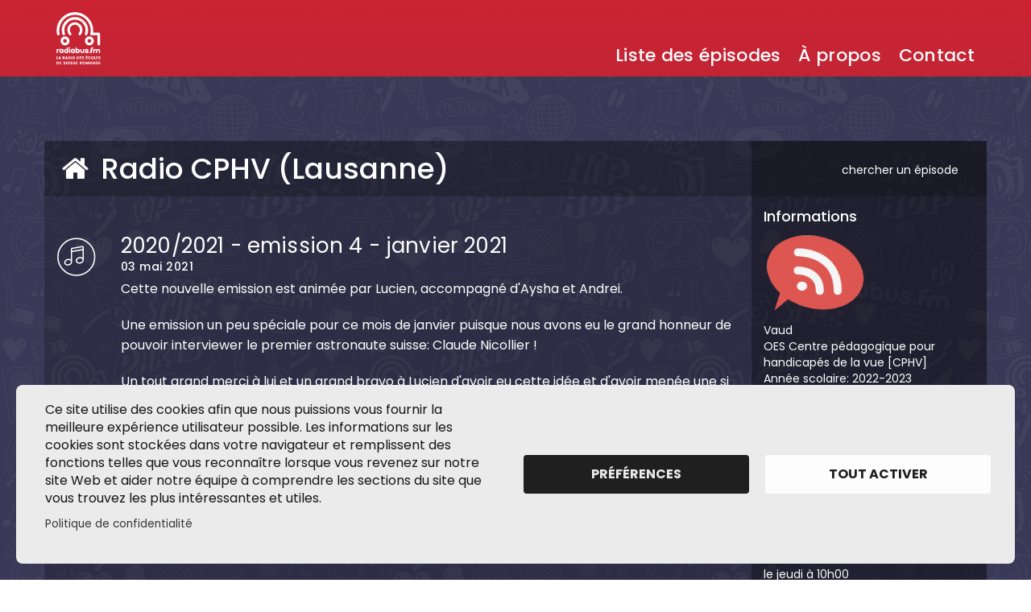

--- FILE ---
content_type: text/html; charset=utf-8
request_url: https://www.radiobus.fm/episode/20202021-emission-4-janvier-2021
body_size: 7545
content:
<!DOCTYPE html>
<html lang="fr" dir="ltr" prefix="content: http://purl.org/rss/1.0/modules/content/ dc: http://purl.org/dc/terms/ foaf: http://xmlns.com/foaf/0.1/ og: http://ogp.me/ns# rdfs: http://www.w3.org/2000/01/rdf-schema# sioc: http://rdfs.org/sioc/ns# sioct: http://rdfs.org/sioc/types# skos: http://www.w3.org/2004/02/skos/core# xsd: http://www.w3.org/2001/XMLSchema#">
<head>
  <link rel="profile" href="http://www.w3.org/1999/xhtml/vocab" />
  <meta charset="utf-8">
  <meta name="viewport" content="width=device-width, initial-scale=1.0">
  <meta http-equiv="Content-Type" content="text/html; charset=utf-8" />
<meta name="Generator" content="Drupal 7 (http://drupal.org)" />
<link rel="canonical" href="/episode/20202021-emission-4-janvier-2021" />
<link rel="shortlink" href="/node/38055" />
<meta property="og:image" content="https://scolcast.ch/sites/default/files/styles/medium/public/default_images/scolcast_logo.png" />
<meta property="og:description" content="
    
          Cette nouvelle emission est animée par Lucien, accompagné d&#039;Aysha et Andrei.
Une emission un peu spéciale pour ce mois de janvier puisque nous avons eu le grand honneur de pouvoir interviewer le premier astronaute suisse: Claude Nicollier !
Un tout grand merci à lui et un grand bravo à Lucien d&#039;avoir eu cette idée et d&#039;avoir menée une si belle interview.

      

" />
<link rel="icon" type="image/png" href="https://www.radiobus.fm/sites/all/themes/scolcast/images/radiobus/favicon.png" />
  <title>2020/2021 - emission 4 - janvier 2021 | Scolcast / Radiobus</title>
    <link type="text/css" rel="stylesheet" href="https://www.radiobus.fm/sites/default/files/css/css_lQaZfjVpwP_oGNqdtWCSpJT1EMqXdMiU84ekLLxQnc4.css" media="all" />
<link type="text/css" rel="stylesheet" href="https://www.radiobus.fm/sites/default/files/css/css_6zemUaNACzZ5sPLowbJJP0jVAcgeofg1dmXJdb1dfGY.css" media="all" />
<link type="text/css" rel="stylesheet" href="https://www.radiobus.fm/sites/default/files/css/css_3YjFjv9i7mHORfdqPjS69ptFUfD4N_M6xq3dK6pATSg.css" media="all" />
<link type="text/css" rel="stylesheet" href="https://fonts.googleapis.com/css?family=Poppins:400,500,700%7CSansita+One" media="all" />
<link type="text/css" rel="stylesheet" href="https://cdnjs.cloudflare.com/ajax/libs/font-awesome/4.7.0/css/font-awesome.min.css" media="all" />
<link type="text/css" rel="stylesheet" href="https://www.radiobus.fm/sites/default/files/css/css_BbIZczo_DrzeXXBIaJJ51OPX-npHeRt8SMgt75Kyehw.css" media="all" />
  <script src="https://www.radiobus.fm/sites/default/files/js/js_JTm0n_if0y0wuxhP5foa732Fin7WQC5I8L6sGe_GIn0.js"></script>
<script src="https://www.radiobus.fm/sites/default/files/js/js_PdiuypZMI8o81AYEdTHwjRslVPEF69JFzr7Y9sMWt4s.js"></script>
<script src="https://www.radiobus.fm/sites/default/files/js/js_kHzRH0nadbe909v3w4LVxgw5vlS5lHXagiT4clui_cc.js"></script>
<script src="https://www.radiobus.fm/sites/default/files/js/js_liIua77RFjhedUxZb_fM2bwpQcQlo_Pw9jaAShm_0cs.js"></script>
<script>window.a2a_config=window.a2a_config||{};window.da2a={done:false,html_done:false,script_ready:false,script_load:function(){var a=document.createElement('script'),s=document.getElementsByTagName('script')[0];a.type='text/javascript';a.async=true;a.src='https://static.addtoany.com/menu/page.js';s.parentNode.insertBefore(a,s);da2a.script_load=function(){};},script_onready:function(){da2a.script_ready=true;if(da2a.html_done)da2a.init();},init:function(){for(var i=0,el,target,targets=da2a.targets,length=targets.length;i<length;i++){el=document.getElementById('da2a_'+(i+1));target=targets[i];a2a_config.linkname=target.title;a2a_config.linkurl=target.url;if(el){a2a.init('page',{target:el});el.id='';}da2a.done=true;}da2a.targets=[];}};(function ($){Drupal.behaviors.addToAny = {attach: function (context, settings) {if (context !== document && window.da2a) {if(da2a.script_ready)a2a.init_all();da2a.script_load();}}}})(jQuery);a2a_config.callbacks=a2a_config.callbacks||[];a2a_config.callbacks.push({ready:da2a.script_onready});a2a_config.overlays=a2a_config.overlays||[];a2a_config.templates=a2a_config.templates||{};</script>
<script src="https://www.radiobus.fm/sites/default/files/js/js_spcmAqmNCHravtGy1ovch4g-skAY-HvvSwtgyw8xO38.js"></script>
<script src="https://www.radiobus.fm/sites/default/files/js/js_4y1OEo-hSha9EX-4c0eVDud1HR0PoCzVv3npJv173xo.js"></script>
<script>jQuery.extend(Drupal.settings, {"basePath":"\/","pathPrefix":"","ajaxPageState":{"theme":"scolcast","theme_token":"K6jXKXTJmCLdvyNgcwt1_Nw7Gr0la1thqbcaqL72xHQ","js":{"0":1,"sites\/default\/files\/minify\/MobileMenu.min.min.js":1,"sites\/default\/files\/minify\/SearchBar.min.min.js":1,"sites\/default\/files\/minify\/customize-twitter.min.min.js":1,"sites\/all\/themes\/scolcast\/js\/scripts.js":1,"sites\/all\/themes\/bootstrap\/js\/bootstrap.js":1,"sites\/default\/files\/minify\/jquery.min.2.1.4.min.js":1,"sites\/default\/files\/minify\/jquery.once.1.2.min.js":1,"sites\/default\/files\/minify\/drupal.min.js":1,"misc\/jquery.once.js":1,"sites\/all\/modules\/upload_progress\/js\/upload_progress.js":1,"public:\/\/languages\/fr_GFbq91pMFkf8VGahLgl9CUSkpiYQrf8SrmPCjl2Dnfk.js":1,"sites\/default\/files\/minify\/jquery.colorbox-min.min.js":1,"sites\/default\/files\/minify\/colorbox.min.js":1,"sites\/default\/files\/minify\/colorbox_inline.min.js":1,"sites\/all\/modules\/video\/js\/video.js":1,"sites\/all\/modules\/nodeviewcount\/theme\/js\/nodeviewcount.js":1,"misc\/textarea.js":1,"sites\/default\/files\/minify\/antibot.min.js":1,"sites\/default\/files\/minify\/fr_GFbq91pMFkf8VGahLgl9CUSkpiYQrf8SrmPCjl2Dnfk.min.js":1,"sites\/all\/themes\/scolcast\/js\/video.min.js":1,"sites\/all\/themes\/scolcast\/js\/slick.min.js":1,"sites\/default\/files\/minify\/clipboard.min.min.js":1,"sites\/all\/themes\/scolcast\/js\/videojs-contrib-hls.js":1,"sites\/all\/themes\/scolcast\/js\/videojs-watermark.js":1,"sites\/all\/themes\/scolcast\/js\/videojs-playlist.js":1,"sites\/all\/themes\/scolcast\/js\/videojs-airplay\/silvermine-videojs-airplay.min.js":1,"sites\/all\/themes\/scolcast\/js\/parallax.min.js":1,"sites\/default\/files\/minify\/affix.min.js":1,"sites\/default\/files\/minify\/alert.min.js":1,"sites\/default\/files\/minify\/button.min.js":1,"sites\/default\/files\/minify\/carousel.min.js":1,"sites\/default\/files\/minify\/collapse.min.js":1,"sites\/default\/files\/minify\/dropdown.min.js":1,"sites\/default\/files\/minify\/modal.min.js":1,"sites\/all\/themes\/scolcast\/bootstrap\/js\/tooltip.js":1,"sites\/all\/themes\/scolcast\/bootstrap\/js\/popover.js":1,"sites\/all\/themes\/scolcast\/bootstrap\/js\/scrollspy.js":1,"sites\/all\/themes\/scolcast\/bootstrap\/js\/tab.js":1,"sites\/all\/themes\/scolcast\/bootstrap\/js\/transition.js":1},"css":{"modules\/system\/system.base.css":1,"sites\/all\/modules\/date\/date_api\/date.css":1,"sites\/all\/modules\/date\/date_popup\/themes\/datepicker.1.7.css":1,"modules\/field\/theme\/field.css":1,"modules\/node\/node.css":1,"sites\/all\/modules\/views\/css\/views.css":1,"sites\/all\/modules\/ckeditor\/css\/ckeditor.css":1,"sites\/all\/libraries\/colorbox\/example2\/colorbox.css":1,"sites\/all\/modules\/ctools\/css\/ctools.css":1,"sites\/all\/modules\/video\/css\/video.css":1,"sites\/all\/modules\/addtoany\/addtoany.css":1,"sites\/all\/themes\/scolcast\/less\/radiobus-style.less":1,"sites\/all\/themes\/scolcast\/css\/MobileMenu.min.css":1,"sites\/all\/themes\/scolcast\/css\/SearchBar.min.css":1,"sites\/all\/themes\/scolcast\/css\/chosen-bootstrap.css":1,"sites\/all\/themes\/scolcast\/css\/slick.css":1,"https:\/\/fonts.googleapis.com\/css?family=Poppins:400,500,700%7CSansita+One":1,"https:\/\/cdnjs.cloudflare.com\/ajax\/libs\/font-awesome\/4.7.0\/css\/font-awesome.min.css":1,"sites\/all\/themes\/scolcast\/css\/video-js.css":1,"sites\/all\/themes\/scolcast\/css\/videojs-watermark.css":1,"sites\/all\/themes\/scolcast\/js\/videojs-airplay\/silvermine-videojs-airplay.css":1}},"colorbox":{"opacity":"0.85","current":"{current} sur {total}","previous":"\u00ab Pr\u00e9c.","next":"Suivant \u00bb","close":"Fermer","maxWidth":"98%","maxHeight":"98%","fixed":true,"mobiledetect":false,"mobiledevicewidth":"480px"},"nodeviewcount":{"nodeviewcount_path":"nodeviewcount","nodeviewcount_nid":"38055","nodeviewcount_uid":0},"antibot":{"actions":{"comment-form":"\/comment\/reply\/38055"}},"urlIsAjaxTrusted":{"\/comment\/reply\/38055":true},"themePath":"\/sites\/all\/themes\/scolcast","bootstrap":{"anchorsFix":"0","anchorsSmoothScrolling":"0","formHasError":1,"popoverEnabled":1,"popoverOptions":{"animation":1,"html":0,"placement":"right","selector":"","trigger":"click","triggerAutoclose":1,"title":"","content":"","delay":0,"container":"body"},"tooltipEnabled":0,"tooltipOptions":{"animation":1,"html":0,"placement":"auto left","selector":"","trigger":"hover focus","delay":0,"container":"body"}}});</script>
</head>
<body class="html not-front not-logged-in one-sidebar sidebar-second page-node page-node- page-node-38055 node-type-episode is_radiobus">
  <div id="skip-link">
    <a href="#main-content" class="element-invisible element-focusable">Aller au contenu principal</a>
  </div>
  <div class="hidden">
      </div>
    <div class="wrap" style="background-image: url(https://www.radiobus.fm/sites/default/files/bg_blog_5_radiobus.png);background-color:#393856;"> <header class="header header--blog"><div class="container "><div class="row"><div class="col-xs-4 header__brand"> <a href="/" class="no-eanim"> <img class="header__logo header__logo--radiobus" src="/sites/all/themes/scolcast/images/radiobus/logo.svg" alt="logo Radiobus"> </a></div><div class="col-xs-8 header__menu"><div><div class="header__nav"><ul class="links"><li><a href="/podcast/radio-cphv-lausanne">Liste des épisodes</a></li><li><a href="/informations/podcast/16456/">À propos</a></li><li><a href="/user/406/contact">Contact</a></li></ul></div> <button data-toggle="MobileMenu" data-target="#MobileMenu" class="header__burger hidden-md hidden-lg"><i></i><i></i><i></i></button> <a href="/user/login" class="header__usermenu hidden-lg hidden-md"><i class="fa fa-user-o" aria-hidden="true"></i></a></div></div></div></div></header><div class="main-container page container"><h1 class="page__title"> <a href="/podcast/radio-cphv-lausanne" class="podcast-title-limit"><i class="hidden-xs fa fa-fw fa-home"></i> Radio CPHV (Lausanne)</a></h1> <a class="page__search" href="javascript:void(0)" data-target="#mySearchBar" data-toggle="SearchBar"> <span class="hidden-xs hidden-sm">chercher un épisode</span> <svg width="16" height="16" style="position:relative;top:2px;"><use xlink:href="#search"></use></svg> </a><div class="row page__flex"> <section class="page__content col-sm-8 col-md-9"> <a id="main-content"></a><div class="region region-content"> <section id="block-system-main" class="block block-system clearfix"><div class="episode"><div class="episode__icon"> <img src="/sites/all/themes/scolcast/images/audio_picto.svg" alt="" ></div><div class="episode__infos"><div class="episode__title">2020/2021 - emission 4 - janvier 2021</div><div class="episode__date"><span property="dc:date dc:created" content="2021-05-03T15:18:07+02:00" datatype="xsd:dateTime">03 mai 2021</span></div><div class="episode__description"><div class="field field-name-body field-type-text-with-summary field-label-hidden"><div class="field-items"><div class="field-item even" property="content:encoded"><p>Cette nouvelle emission est animée par Lucien, accompagné d'Aysha et Andrei.</p><p>Une emission un peu spéciale pour ce mois de janvier puisque nous avons eu le grand honneur de pouvoir interviewer le premier astronaute suisse: Claude Nicollier !</p><p>Un tout grand merci à lui et un grand bravo à Lucien d'avoir eu cette idée et d'avoir menée une si belle interview.</p></div></div></div></div></div></div><div class="field field-name-field-mots-cles field-type-taxonomy-term-reference field-label-above"><div class="field-label">Mots clés:&nbsp;</div><div class="field-items"><div class="field-item even"><a href="/etiquettes/cphv" typeof="skos:Concept" property="rdfs:label skos:prefLabel" datatype="">cphv</a></div></div></div><div class="field field-name-field-audio field-type-file field-label-hidden"><div class="field-items"><div class="field-item even"> <audio preload="none" src="https://www.radiobus.fm/system/files/episodes/audios/cphv_emission_4_janvier_2021_.mp3" controls controlsList="nodownload"></audio></div></div></div><br/><br/><div id="comments" class="comment-wrapper"><h3>Ajouter un commentaire</h3><div class="antibot-no-js messages warning">You must have Javascript enabled to use this form.</div><form class="comment-form antibot-hidden" style="display: none;" action="/antibot" method="post" id="comment-form" accept-charset="UTF-8"><div><div class="form-item form-item-name form-type-textfield form-group"> <label class="control-label" for="edit-name">Votre nom</label><input class="form-control form-text" type="text" id="edit-name" name="name" value="" size="30" maxlength="60" /></div><div class="form-item form-item-subject form-type-textfield form-group"> <label class="control-label" for="edit-subject">Objet</label><input class="form-control form-text" type="text" id="edit-subject" name="subject" value="" size="60" maxlength="64" /></div><div class="field-type-text-long field-name-comment-body field-widget-text-textarea form-wrapper form-group" id="edit-comment-body"><div id="comment-body-add-more-wrapper"><div class="form-item form-item-comment-body-und-0-value form-type-textarea form-group"> <label class="control-label" for="edit-comment-body-und-0-value">Commentaire <span class="form-required" title="Ce champ est requis.">*</span></label><div class="form-textarea-wrapper resizable"><textarea class="text-full form-control form-textarea required" id="edit-comment-body-und-0-value" name="comment_body[und][0][value]" cols="60" rows="5"></textarea></div></div></div></div><input type="hidden" name="form_build_id" value="form-J8o5TzoQRfTIC79JcJUMmZ8679-zbdj06WEBi84ty3A" /><input type="hidden" name="form_id" value="comment_node_episode_form" /><div class="form-actions form-wrapper form-group" id="edit-actions"><button type="submit" id="edit-submit" name="op" value="Enregistrer" class="btn btn-success form-submit icon-before"><span class="icon glyphicon glyphicon-ok" aria-hidden="true"></span> Enregistrer</button></div></div></form><p>Votre message apparaîtra après validation.</p></div>
<script type="text/javascript">
jQuery(document).ready(function(){
if(jQuery('.form-textarea-wrapper').length){
jQuery('.form-textarea-wrapper').removeClass('resizable');
jQuery('.form-textarea-wrapper').removeClass('resizable-textarea');
jQuery('.form-textarea-wrapper textarea').css('resize', 'none');
}
});
</script>
</section></div> </section> <aside class="col-sm-4 col-md-3 page__sidebar" role="complementary"><div class="region region-sidebar-second"> <section id="block-views-episode-informations-block" class="block block-views clearfix"><div class="view view-episode-informations view-id-episode_informations view-display-id-block view-dom-id-0f00c763461fa70f6e00f6e8cea88dac"><div class="view-content"><div class="views-row views-row-1 views-row-odd views-row-first views-row-last"><div class="views-field views-field-rendered-entity"> <span class="field-content"><div class="page__sidebox"><h3>Informations</h3><p><div class="field field-name-field-logo-du-podcast field-type-image field-label-hidden"><div class="field-items"><div class="field-item even"><img typeof="foaf:Image" class="img-responsive" src="https://www.radiobus.fm/sites/default/files/styles/medium/public/default_images/scolcast_logo.png?itok=rx16SGoe" alt="" /></div></div></div></p><div class="field field-name-field-canton field-type-entityreference field-label-hidden"><div class="field-items"><div class="field-item even">Vaud</div></div></div><div class="field field-name-field-etablissement field-type-entityreference field-label-hidden"><div class="field-items"><div class="field-item even">OES Centre pédagogique pour handicapés de la vue [CPHV]</div></div></div><div class="field field-name-field-annee-scolaire field-type-list-text field-label-inline clearfix"><div class="field-label">Année scolaire:&nbsp;</div><div class="field-items"><div class="field-item even">2022-2023</div></div></div><div class="field field-name-field-degre field-type-entityreference field-label-hidden"><div class="field-items"><div class="field-item even">Multi-degrés</div></div></div><div class="field field-name-field-discipline field-type-entityreference field-label-hidden"><div class="field-items"><div class="field-item even">Projet interdisciplinaire</div></div></div></div><div class="page__sidebox"><h3>Liens</h3><div class="field field-name-field-liens field-type-link-field field-label-hidden"><div class="field-items"><div class="field-item even"><a href="http://www.ophtalmique.ch/" target="_blank">Centre pédagogique pour élèves handicapés de la vue</a></div></div></div></div><div class="page__sidebox"><div class="field field-name-field-actualite field-type-text-long field-label-hidden"><div class="field-items"><div class="field-item even"><p>Retrouvez Radio CPHV sur <a href="https://www.radiobus.fm/">www.radiobus.fm</a> :</p><p>le jeudi à 10h00 </p><p>et le samedi à 15h30</p></div></div></div></div><div class="page__sidebox"><h3>QRCode et RSS</h3><p> <a href="https://scolcast.ch/qrcode.php?s=qr&p=0&w=320&h=320&d=https%3A%2F%2Fwww.radiobus.fm%2Fepisode%2F20202021-emission-4-janvier-2021" target="_blank"> <img class="img-responsive" src="https://scolcast.ch/qrcode.php?s=qr&p=0&w=320&h=320&d=https%3A%2F%2Fwww.radiobus.fm%2Fepisode%2F20202021-emission-4-janvier-2021" alt="" /> </a></p> <i class="fa fa-rss"></i> <a href="podcast://www.scolcast.ch/podcast/16456/rss">Apple Podcasts</a> / <a href="/podcast/16456/rss">RSS</a></div> </span></div></div></div></div></section></div> </aside></div></div></div><footer class="footer"><div class="container"><div class="row"><div class="col-sm-4"><div class="logo-def"> <img src="https://www.scolcast.ch/sites/all/themes/scolcast/images/scolcast/img/logo-dfjc.svg" alt=""></div> <br style="clear:both"><p class="footer__copyright">© TOUS DROITS RÉSERVÉS - CODE &amp; DESIGN: ERGOPIX SÀRL</p></div><div class="col-sm-4"><a href="https://www.hepl.ch/"><img class="logo-hep" src="/sites/all/themes/scolcast/images/scolcast/img/logo-hep.png" alt="" width="140" /></a></div><div class="col-sm-4"><p>CANTONS PARTENAIRES</p><p class="footer__flag"><img src="/sites/all/themes/scolcast/images/vd.png" alt=""> VAUD</p><p class="footer__flag"><img src="/sites/all/themes/scolcast/images/vs.png" alt=""> VALAIS</p><p class="footer__flag"><img src="/sites/all/themes/scolcast/images/be.png" alt=""> BERNE</p><p class="footer__flag"><img src="/sites/all/themes/scolcast/images/ne.png" alt=""> NEUCHATEL</p><p class="footer__flag"><img src="/sites/all/themes/scolcast/images/ju.png" alt=""> JURA</p></div></div></div></footer><div id="mySearchBar" class="searchbar"><form role="search" method="get" class="searchbar__form" action="/recherche/podcast/16456/episodes"> <input placeholder="recherche" class="searchbar__field" type="text" value="" name="key" /> <button class="searchbar__button" type="submit"><i class="fa fa-search" aria-hidden="true"></i></button> <button class="searchbar__button searchbar__button--last" type="button" data-toggle="SearchBar"><i class="fa fa-times" aria-hidden="true"></i></button></form></div><div id="MobileMenu"><ul class="links"><li class="menu-2628 first"><a href="/" title="">Accueil</a></li><li class="menu-3067"><a href="/informations-radiobus" title="">Informations</a></li><li class="menu-2630"><a href="/contact-0" title="">Contact</a></li><li class="menu-2632"><a href="/partenaires" title="">Partenaires</a></li><li class="menu-2633"><a href="/presse-et-radio" title="">Presse et radio</a></li><li class="menu-2631"><a href="/programme" title="">Programme</a></li><li class="menu-3383 last"><a href="http://www.scolcast.ch" title="">Scolcast.ch</a></li></ul></div>
<script src="/sites/all/themes/scolcast/js/matomo-radiobus.js" data-sid="matomo" type="text/plain"></script>  <script>da2a.targets=[
{title:"2020\/2021 - emission 4 - janvier 2021",url:"https:\/\/www.radiobus.fm\/episode\/20202021-emission-4-janvier-2021"}];
da2a.html_done=true;if(da2a.script_ready&&!da2a.done)da2a.init();da2a.script_load();</script>
<script src="https://www.radiobus.fm/sites/default/files/js/js_-qig2GwPXi1ltD2UUOg2tIxVHR0W5laA-P9pelluB74.js"></script>
<script src="https://www.radiobus.fm/sites/default/files/js/js_FbpwIZNwgzwEuuL4Q2HOM07BOSCY5LxL_gwSK4ohQBM.js"></script>
  <link rel="stylesheet" media="screen" href="/sites/all/themes/scolcast/js/cookiesjsr/dist/cookiesjsr.min.css">
<link rel="stylesheet" media="screen" href="/sites/all/themes/scolcast/js/cookiesjsr/cookiesjsr.css">
<div id="cookiesjsr"></div>
<button onclick="window.location.href='#editCookieSettings';" data-href="#moove_gdpr_cookie_modal" id="moove_gdpr_save_popup_settings_button" style="" class="" aria-label="Réglages">
    <span class="moove_gdpr_icon">
      <svg viewBox="0 0 512 512" xmlns="http://www.w3.org/2000/svg" style="max-width: 30px; max-height: 30px;">
        <g data-name="1">
          <path d="M293.9,450H233.53a15,15,0,0,1-14.92-13.42l-4.47-42.09a152.77,152.77,0,0,1-18.25-7.56L163,413.53a15,15,0,0,1-20-1.06l-42.69-42.69a15,15,0,0,1-1.06-20l26.61-32.93a152.15,152.15,0,0,1-7.57-18.25L76.13,294.1a15,15,0,0,1-13.42-14.91V218.81A15,15,0,0,1,76.13,203.9l42.09-4.47a152.15,152.15,0,0,1,7.57-18.25L99.18,148.25a15,15,0,0,1,1.06-20l42.69-42.69a15,15,0,0,1,20-1.06l32.93,26.6a152.77,152.77,0,0,1,18.25-7.56l4.47-42.09A15,15,0,0,1,233.53,48H293.9a15,15,0,0,1,14.92,13.42l4.46,42.09a152.91,152.91,0,0,1,18.26,7.56l32.92-26.6a15,15,0,0,1,20,1.06l42.69,42.69a15,15,0,0,1,1.06,20l-26.61,32.93a153.8,153.8,0,0,1,7.57,18.25l42.09,4.47a15,15,0,0,1,13.41,14.91v60.38A15,15,0,0,1,451.3,294.1l-42.09,4.47a153.8,153.8,0,0,1-7.57,18.25l26.61,32.93a15,15,0,0,1-1.06,20L384.5,412.47a15,15,0,0,1-20,1.06l-32.92-26.6a152.91,152.91,0,0,1-18.26,7.56l-4.46,42.09A15,15,0,0,1,293.9,450ZM247,420h33.39l4.09-38.56a15,15,0,0,1,11.06-12.91A123,123,0,0,0,325.7,356a15,15,0,0,1,17,1.31l30.16,24.37,23.61-23.61L372.06,328a15,15,0,0,1-1.31-17,122.63,122.63,0,0,0,12.49-30.14,15,15,0,0,1,12.92-11.06l38.55-4.1V232.31l-38.55-4.1a15,15,0,0,1-12.92-11.06A122.63,122.63,0,0,0,370.75,187a15,15,0,0,1,1.31-17l24.37-30.16-23.61-23.61-30.16,24.37a15,15,0,0,1-17,1.31,123,123,0,0,0-30.14-12.49,15,15,0,0,1-11.06-12.91L280.41,78H247l-4.09,38.56a15,15,0,0,1-11.07,12.91A122.79,122.79,0,0,0,201.73,142a15,15,0,0,1-17-1.31L154.6,116.28,131,139.89l24.38,30.16a15,15,0,0,1,1.3,17,123.41,123.41,0,0,0-12.49,30.14,15,15,0,0,1-12.91,11.06l-38.56,4.1v33.38l38.56,4.1a15,15,0,0,1,12.91,11.06A123.41,123.41,0,0,0,156.67,311a15,15,0,0,1-1.3,17L131,358.11l23.61,23.61,30.17-24.37a15,15,0,0,1,17-1.31,122.79,122.79,0,0,0,30.13,12.49,15,15,0,0,1,11.07,12.91ZM449.71,279.19h0Z" fill="currentColor"></path>
          <path d="M263.71,340.36A91.36,91.36,0,1,1,355.08,249,91.46,91.46,0,0,1,263.71,340.36Zm0-152.72A61.36,61.36,0,1,0,325.08,249,61.43,61.43,0,0,0,263.71,187.64Z" fill="currentColor"></path>
        </g>
      </svg>
    </span>

    <span class="moove_gdpr_text">Réglages des cookies<br /><strong>et politique de confidentialité<strong></span>
  </button>
  <script src="/sites/all/themes/scolcast/js/cookiesjsr/cookiesjsr-init.js"></script>
  <script src="/sites/all/themes/scolcast/js/cookiesjsr/dist/cookiesjsr.min.js"></script></body>
</html>

--- FILE ---
content_type: text/css
request_url: https://www.radiobus.fm/sites/all/themes/scolcast/js/cookiesjsr/cookiesjsr.css
body_size: 2246
content:
:root {
    /* App - global */
    --app-accent-primary-key-color: #ebebeb;
    --app-accent-secondary-key-color: #151515;
    --app-accent-tertiary-key-color: #353535;
    --app-neutral-key-color: #b4b4b4;
    --app-neutral-variant-key-color: #007fff;
    --app-border-radius-1: 4px;
    --app-border-radius-2: 8px;
    
    /* Banner*/
    --banner-width: calc(100% - 4rem);
    --banner-margin-top: 0;
    --banner-margin-right: 2rem;
    --banner-margin-bottom: 2rem;
    --banner-margin-left: 2rem;
    --banner-margin: var(--banner-margin-top) var(--banner-margin-right) var(--banner-margin-bottom) var(--banner-margin-left);
    --banner-padding: 2rem;
    
    /* Buttons */
    --button-background-color: var(--app-accent-secondary-key-color);
    --button-color: var(--app-accent-primary-key-color);
    --button-prime-background-color: white;
    --button-prime-color: var(--app-accent-secondary-key-color);
    --button-font-size: 16px;
    --button-font-weight: 600;
}

#cookiesjsr {
    /* Global */
    --default-margin: 1em;
    --font-size-reset: 16px;
    
    /* Buttons */
    --btn-font-color: var(--button-color);
    --btn-border-color: transparent;
    --btn-bg-color: var(--button-background-color);
    
    --btn-prime-font-color: var(--button-prime-color);
    --btn-prime-border-color: transparent;
    --btn-prime-bg-color: var(--button-prime-background-color);
    
    --btn-inv-font-color: var(--button-color);
    --btn-inv-border-color: transparent;
    --btn-inv-bg-color: var(--button-background-color);
    
    --btn-prime-inv-font-color: var(--button-prime-color);
    --btn-prime-inv-border-color: transparent;
    --btn-prime-inv-bg-color: var(--button-prime-background-color);
    
    /* Links */
    --link-list-font-color: var(--app-accent-tertiary-key-color);
    --link-list-separator-color: var(--app-accent-secondary-key-color);
    
    /* Banner */
    --banner-logo-offset: 100px;
    --banner-bg-color: var(--app-accent-primary-key-color);
    --banner-font-color: var(--app-accent-secondary-key-color);
    
    /* Modal window */
    --layer-header-height: 3.5em;
    --layer-header-bg-color: var(--app-accent-primary-key-color);
    --layer-header-font-color: var(--app-accent-secondary-key-color);
    --layer-body-bg-color: var(--app-accent-primary-key-color);
    --layer-tab-bg-color: var(--app-accent-primary-key-color);
    --layer-tab-font-color: var(--app-accent-tertiary-key-color);
    --layer-tab-active-bg-color: var(--app-accent-primary-key-color);
    --layer-tab-active-font-color: var(--app-accent-secondary-key-color);
    --layer-bg-dark: var(--app-accent-secondary-key-color);
    --layer-font-light: var(--app-accent-secondary-key-color);
    --layer-font-dark: var(--app-accent-primary-key-color);
    --layer-border-color: var(--app-neutral-key-color);
    --layer-footer-bg-color: var(--app-accent-primary-key-color);
    --layer-footer-font-color: var(--app-accent-secondary-key-color);
    --layer-footer-height: 4.5em;
    
    /* Controls - Switch */
    --switch-border-color: #e4e5e6;
    --switch-handle-color: #FFF;
    --switch-bg-off: #FFF;
    --switch-bg-on: #00AA00;
    --switch-width: 45px;
    --switch-height: 20px;
    --switch-always-on-font-color: #00AA00;
    --switch-always-on-bg-color: #FFF;
}

#cookiesjsr {
    font-size: 16px;
}

.cookiesjsr-banner {
    width: var(--banner-width);
    margin: var(--banner-margin);
    padding: var(--banner-padding);
    border-radius: var(--app-border-radius-2);
}

.cookiesjsr-btn {
    font-size: var(--button-font-size);
    font-weight: var(--button-font-weight);
    border-radius: var(--app-border-radius-1);
}

span.cookiesjsr-banner--text {
    max-width: 70ch;
}

.cookiesjsr-layer {
    border-radius: var(--app-border-radius-2);
    overflow: hidden;
}

.cookiesjsr-service-group.active button.cookiesjsr-service-group--tab {
    background: var(--app-accent-secondary-key-color);
    color: var(--app-accent-primary-key-color);
}

.cookiesjsr-service--always-on span {
    border-radius: var(--app-border-radius-1);
}

button.cookiesjsr-layer--close.dialog-first-tab {
    /*filter: invert(1);*/
}

#cookiesjsr .cookiesjsr-layer--header {
    align-items: center;
    background-color: #fff;
    background: #fff;
    background: var(--layer-header-bg-color,#fff);
    border-bottom: 1px solid #e4e5e6;
    border-bottom: 1px solid var(--layer-border-color,#e4e5e6);
    display: flex;
    height: 3.5em!important;
    justify-content: space-between;
    left: 0;
    margin: 0;
    padding: 0 1.25em;
    padding: 0 var(--default-margin,1.25em);
    position: absolute;
    top: 0;
    width: 100%;
    z-index: 100;
    min-height: unset;
}

#cookiesjsr .cookiesjsr-layer--footer {
    align-items: center;
    background: #fff;
    background: var(--layer-footer-bg-color,#fff);
    border-top: 1px solid #e4e5e6;
    border-top: 1px solid var(--layer-border-color,#e4e5e6);
    bottom: 0;
    display: flex;
    height: 4.5em;
    height: var(--layer-footer-height, 4.5em);
    justify-content: flex-end;
    left: 0;
    padding: 0 1.25em;
    padding: 0 var(--default-margin,1.25em);
    position: absolute;
    width: 100%;
    min-height: unset;
}

#cookiesjsr .cookiesjsr-service--description h3 {
    font-size: 1.125em!important;
}

/* Moove Cookie Consent */

.moove_gdpr_icon:after {
    content: "";
    width: 22px;
    height: 22px;
    background-image: url("https://www.scolcast.ch/sites/all/themes/scolcast/js/cookiesjsr/cookie.png");
    background-size: 22px;
}

.moove_gdpr_icon svg {
    display: none;
}

body #moove_gdpr_save_popup_settings_button {
    background-color: var(--app-accent-primary-key-color);
    color: #333;
}

body #moove_gdpr_save_popup_settings_button:hover, body #moove_gdpr_save_popup_settings_button:focus{
    background-color: #F5F5F5;
}

.moove-gdpr-tab-main-content table {
    box-sizing: border-box;
    caption-side: bottom;
    font-weight: 400;
    margin-bottom: 15px;
    vertical-align: top;
}

.moove-gdpr-tab-main-content table td {
    padding: .5rem;
    font-size: 80%;
    border: 1px solid;
}

body #moove_gdpr_cookie_modal .moove-gdpr-modal-content.moove_gdpr_modal_theme_v1 .moove-gdpr-modal-footer-content .moove-gdpr-button-holder a.mgbutton,
body #moove_gdpr_cookie_modal .moove-gdpr-modal-content.moove_gdpr_modal_theme_v1 .moove-gdpr-modal-footer-content .moove-gdpr-button-holder button.mgbutton {
    margin: 3px 4px;
}

@media (max-width: 767px) {
    .gallery-item {
        margin-bottom: 15px;
    }
    
    body #moove_gdpr_cookie_modal .moove-gdpr-modal-content .moove-gdpr-modal-footer-content .moove-gdpr-button-holder {
        -ms-flex-align: start;
        align-items: start;
        -ms-flex-pack: start;
        justify-content: start;
    }
    
    .moove-gdpr-tab-main-content table td {
        width: 33.333333% !important;
    }
    
    body #moove_gdpr_cookie_modal .moove-gdpr-modal-content .moove-gdpr-tab-main h3.tab-title,
    body #moove_gdpr_cookie_modal .moove-gdpr-modal-content .moove-gdpr-tab-main span.tab-title {
        font-size: 14px;
    }
    
    body #moove_gdpr_cookie_modal .moove-gdpr-modal-content .moove-gdpr-tab-main .moove-gdpr-tab-main-content a, #moove_gdpr_cookie_modal .moove-gdpr-modal-content {
        font-size: 12px;
    }
    
    body #moove_gdpr_cookie_info_bar .moove-gdpr-info-bar-container .moove-gdpr-info-bar-content p,
    body #moove_gdpr_cookie_info_bar .moove-gdpr-info-bar-container .moove-gdpr-info-bar-content p a {
        font-size: 12px;
    }
    
    body #moove_gdpr_cookie_modal .moove-gdpr-modal-content .moove-gdpr-tab-main .moove-gdpr-tab-main-content a,
    body #moove_gdpr_cookie_modal .moove-gdpr-modal-content .moove-gdpr-tab-main .moove-gdpr-tab-main-content li,
    body #moove_gdpr_cookie_modal .moove-gdpr-modal-content .moove-gdpr-tab-main .moove-gdpr-tab-main-content p {
        font-size: 12px;
        margin-bottom: 10px;
    }
    
    .moove-gdpr-tab-main-content table td {
        padding: .25rem;
        font-size: 90%;
    }
    
    body #moove_gdpr_cookie_modal .moove-gdpr-modal-content .moove-gdpr-tab-main h3.tab-title,
    body #moove_gdpr_cookie_modal .moove-gdpr-modal-content .moove-gdpr-tab-main span.tab-title {
        margin-bottom: 10px;
    }
    
    body #moove_gdpr_cookie_modal .moove-gdpr-modal-content .moove-gdpr-modal-left-content {
        display: none;
    }
    
    body #moove_gdpr_cookie_modal .moove-gdpr-modal-content.moove_gdpr_modal_theme_v1 .main-modal-content #advanced-cookies .moove-gdpr-tab-main-content, 
    body #moove_gdpr_cookie_modal .moove-gdpr-modal-content.moove_gdpr_modal_theme_v1 .main-modal-content #cookie_policy_modal .moove-gdpr-tab-main-content, 
    body #moove_gdpr_cookie_modal .moove-gdpr-modal-content.moove_gdpr_modal_theme_v1 .main-modal-content #strict-necessary-cookies .moove-gdpr-tab-main-content, 
    body #moove_gdpr_cookie_modal .moove-gdpr-modal-content.moove_gdpr_modal_theme_v1 .main-modal-content #third_party_cookies .moove-gdpr-tab-main-content{
        padding-bottom: 75px;
    }
}

/* Moove Cookie Consent */

#moove_gdpr_save_popup_settings_button {
    display: block;
    z-index: 1001;
    position: fixed;
    background-color: rgba(0,0,0,.8);
    transition: all .3s ease;
    color: #fff;
    padding: 0;
    text-align: center;
    height: 64px;
    outline: none;
    font-weight: 400;
    font-size: 14px;
    line-height: 20px;
    border-radius: 0;
    border: none;
    text-decoration: none;
    border-radius: 50px;
    cursor: pointer;
}

#moove_gdpr_save_popup_settings_button:not(.gdpr-floating-button-custom-position) {
    bottom: var(--banner-margin-bottom);
    left: var(--banner-margin-left);
}

#moove_gdpr_save_popup_settings_button span {
    background-color: inherit;
    transition: all .3s ease
}

#moove_gdpr_save_popup_settings_button span.moove_gdpr_icon {
    display: -ms-inline-flexbox;
    display: inline-flex;
    line-height: 64px;
    float: left;
    font-size: 30px;
    min-width: 64px;
    height: 64px;
    -ms-flex-align: center;
    align-items: center;
    -ms-flex-pack: center;
    justify-content: center;
    text-align: center;
    z-index: 15;
    position: relative;
    background-color: inherit;
    border-radius: inherit;
    transition: none
}

#moove_gdpr_save_popup_settings_button span.moove_gdpr_icon i,#moove_gdpr_save_popup_settings_button span.moove_gdpr_icon span.gdpr-icon {
    position: relative;
    top: 0;
    font-weight: 900;
    background-color: transparent
}

#moove_gdpr_save_popup_settings_button span.moove_gdpr_text {
    font: normal 12px Arial,sans-serif;
    text-transform: uppercase;
    white-space: nowrap;
    padding: 0 15px 0 5px;
    top: 17px;
    left: 0;
    position: relative;
/*     line-height: 64px; */
    display: none;
    overflow: hidden;
    z-index: 5;
    background-color: transparent;
    text-decoration: none
}

#moove_gdpr_save_popup_settings_button span.moove_gdpr_text strong {
font-size: 11px;
    text-transform: lowercase!important;
}

#moove_gdpr_save_popup_settings_button:focus,#moove_gdpr_save_popup_settings_button:hover {
    background-color: #000
}

#moove_gdpr_save_popup_settings_button:focus span.moove_gdpr_text,#moove_gdpr_save_popup_settings_button:hover span.moove_gdpr_text {
    display: block
}

#moove_gdpr_save_popup_settings_button span.moove_gdpr_icon svg {
    height: 30px;
    width: auto
}

#moove_gdpr_save_popup_settings_button span.moove_gdpr_icon svg * {
    fill: currentColor
}

--- FILE ---
content_type: application/javascript
request_url: https://www.radiobus.fm/sites/all/themes/scolcast/js/cookiesjsr/cookiesjsr-init.js
body_size: 637
content:
// Base configuration 
document.cookiesjsr = {
   apiUrl: '',
   configQuery: '/sites/all/themes/scolcast/js/cookiesjsr/cookiesjsr-config.json'
}

var dispatcher = {
   matomo: {
	  activate: function() {
		 jQuery('script[data-sid="matomo"]').each(function() {
			var url = jQuery(this).attr('src');
		    jQuery(this).replaceWith('<script src="'+url+'" data-sid="matomo"></script>');
	     });
	  },
	  fallback: function() {
		 // Do stuff to fallback. E.g. display layer where the benefits are explained,
		 // when Matomo is enabled.
	  }
   }
}

/**
 * Entry to your custom code:
 * Catch the Event 'cookiesjsrUserConsent' that comes with an object services inside the
 * event object called with event.detail.services. It contains the current user decisions.
 *
 * This event is fired when DOM is loaded or user updates his settings.
 */
document.addEventListener('cookiesjsrUserConsent', function(event) {
   var services = (typeof event.detail.services === 'object') ? event.detail.services : {};
   for (var sid in services) {
	  if(typeof dispatcher[sid] === 'object') {
		 if(services[sid] === true && typeof dispatcher[sid].activate === 'function') {
			dispatcher[sid].activate();
		 } else if(typeof dispatcher[sid].fallback === 'function') {
			dispatcher[sid].fallback();
		 }
	  }
   }
});